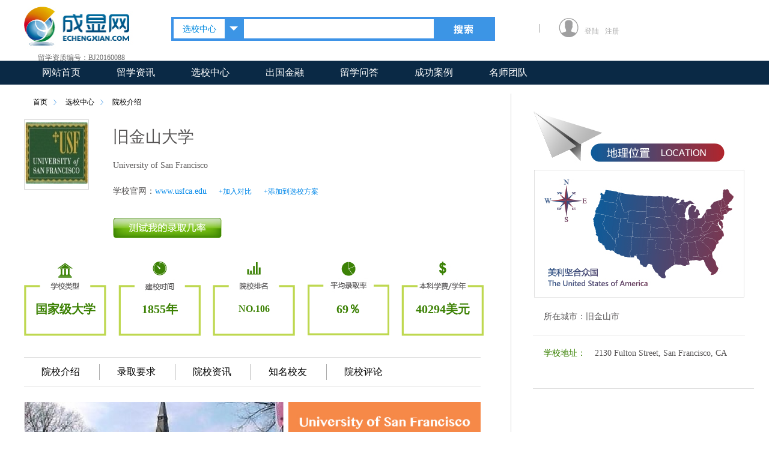

--- FILE ---
content_type: text/html; charset=UTF-8
request_url: http://www.echengxian.com/school/intro/yxid/103
body_size: 21734
content:
<!doctype html>
<html lang="zh-cn">
    <head>
        <meta charset="UTF-8"> 
        <link rel="shortcut icon" href="http://www.echengxian.com/public/images/index/cx.ico" type="image/x-icon"/>
	    <link rel="icon" sizes="any" mask href="http://www.echengxian.com/public/images/index/cx.svg">
        <meta name="renderer" content="webkit">
        <meta http-equiv="X-UA-Compatible" content="IE=Edge,chrome=1" >
        <meta property="qc:admins" content="20467021346653056701166375" />
        <meta property="wb:webmaster" content="1a942ded38cb6f48" />
        <meta name="360-site-verification" content="18b012334e501f56c327bfb9a4875dba" />
        <meta name="baidu-site-verification" content="D7dVdlPQOr" />
        <meta name="sogou_site_verification" content="YivqalgYRh"/>
        <!--好搜 智能摘要-->
  <meta property="og:type" content="article"/>
  <meta property="og:image" content="http://www.echengxian.com/public/html/pic_02.png "/>
  <meta property="og:release_date" content="2015-12-10"/>
  <meta property="og:title" content="成显网 - 让留学变简单"/>
  <meta property="og:description" content="从寻找适合自己的留学方案，到背景提升、语言培训、申请签证、出国金融、境外服务，一站式服务让您体验简单留学！"/>
	
        <script src="/public/js/jquery/jquery-1.8.3.min.js"></script>
        <script type="text/javascript" src="http://www.echengxian.com/public/js/jquery/jquery.form.js"></script>
        <script type="text/javascript" src="http://www.echengxian.com/public/js/jquery/loadmask/jquery.loadmask.js"></script>
        <script type="text/javascript" src="http://www.echengxian.com/public/js/default/common.js"></script>
<script type="text/javascript" src="http://www.echengxian.com/public/js/jquery/layer/layer.min.js"></script>
<script type="text/javascript" src="http://www.echengxian.com/public/js/jquery/fancybox/jquery.fancybox-1.3.4.pack.js"></script><meta http-equiv="Content-Type" content="text/html;charset=utf-8" />
<meta name="keywords" content="旧金山大学,成显网,成显教育网,留学,留学资讯" />
<meta name="description" content="学校简介旧金山大学(University of San Francisco)位于素有“西海岸门户”之称的旧金山市，成立于1855年，是一所具有百年声誉的优秀综合性大学，开设了17个本科专业和9个研究生专业。目前共有来自75个国家的8000多名学生在此学习。全美大学排名第106位，建校于1855年，位于加利福尼亚州旧金山市。私立，学期制，颁发本科4年制学士学位和硕士、博士学位。学生情况学生总数100......" />
<meta name="Copyright" content="www.chengxian.com,成显教育网 版权所有,末经许可禁止转载" /><title>旧金山大学院校简介-选校中心 - 开启留学DIY的大门</title><link href="http://www.echengxian.com/public/css/default/index.css" media="screen" rel="stylesheet" type="text/css" />
<link href="http://www.echengxian.com/public/css/default/common_head_foot.css?20260120" media="screen" rel="stylesheet" type="text/css" />
<link href="http://www.echengxian.com/public/js/jquery/fancybox/jquery.fancybox.css" media="screen" rel="stylesheet" type="text/css" />  	<link rel="stylesheet" type="text/css" href="/public/css/default/homepage.css">    
    </head>
    <body> 
    	   <!--登陆-->
  <div class="loginbg"></div>
  <div class="tanchukuang">
		<p>欢迎登录成显网</p>
		<input type="text" placeholder="用户名" id="username_tk">
		<input type="password"  id="password_tk" placeholder="请输入密码">
		<input type="text" class="matcodeinput" name="matcode"  id="matcode" value="请输入验证码"/> <img title="点击切换验证码" src="/image/646d567961575a35587a45334e6a67354d4467304e446b3d" class="captchaimg" width="100" height="36"/>		
			<input type="hidden" name="sign" id="sign" value=""  />
		 <input type="hidden" name="back" id="back" value=""  />		
		<div class="clear"></div>
		<label><input id="xuankuang" type="checkbox"><h2>使我保持登录状态</h2></label>
		<button id="loginsubmit"><a  class="loginsubmit">立刻登录</a></button>
		<h1><a id="lianjie" class="guo register">没有账号？注册一个</a></h1>
		<div class="clear"></div>
		<h1><a id="repwd" class="guo1 reset">忘记密码?</a></h1>
	</div>
	<div class="tanchukuang1">
		<p>欢迎注册成显网</p>
		<form id="theform" action="javascript:void(0)" onsubmit="submitForm()">
		<input type="text" placeholder="用户名" id="name" name="64584e6c636d3568625756664d5463324f446b774f4451304f513d3d">
		<input type="password" id="pwd" name="6347467a6333646b587a45334e6a67354d4467304e446b3d" placeholder="请输入密码" >
		<input type="text" placeholder="手机号码" id="emailmobile" name="625739696157786c587a45334e6a67354d4467304e446b3d">
		<input type="text" placeholder="输入验证字符点发送" id="code"><img title="点击切换验证码" src="/image/646d567961575a35587a45334e6a67354d4467304e446b3d" class="himg captchaimg" width="100" height="36"/><input id="sendcode" onclick="javascript:sendCode();" type="button" value="发送">
		<div class="clear"></div>
		<input id="shouji1" type="text" placeholder="验证码"  value="" name="code"  ><a id="shouyan1"  href="javascript:void(0);" onclick="javascript:showCode();">获取验证码</a>
			<input type='hidden' name='ajax' value='1'><br />
			<input type="hidden" name="sms" id="sms" value="rWfFcKZJLxpOBbbkWZi480XOQGaFc5lCKDEjc9am9t4=" />
		<input  type="submit" id="button" value="注册">
		</form>
		<h1><a id="lianjie1" class="guo login">返回登录页面</a></h1>
	</div>
	
        	

	<div class="head">
		<div class="h-left">
			<a href="/"><img src="/public/images/xindeximage/pic_02.png" width="190" height="82"></a>
			<p>留学资质编号：BJ20160088</p>
		</div>
		<div class="h-center">
			<div class="textkuangg">
				<div class="selll">
    				<input type="text" name="sele" disabled="disabled" value="选校中心" id="type">
    				<button class="selbtn"><i></i></button>
    				<div class="selist">
    					<a href="javascript:void(0);">选校中心</a>
    					<a href="javascript:void(0);">留学资讯</a>
    				</div>
    			</div>
    			<div class="inp">
    				<input type="text" class="test"  id="search" />
       				<input type="image" src="/public/images/xindeximage/btn.png" class="imgbtn"  onclick="search()" />
    			</div>
			</div>
		</div>

		<div class="h-right">
					<!--<img src="/public/images/xindeximage/pic_05.png" width="29" height="32"><b><a href="/cart"购物车>购物车（0）</a></b>-->
								<img src="/public/images/xindeximage/pic_07.png" width="67" height="32"><b><a class="guo login">登陆</a><a class="guo register">注册</a></b>	
			<div class="clear"></div>
			<!--<span>其他账号登陆[<a class="guo" href="#">人人</a><a class="guo" href="#">QQ</a><a class="guo" href="#">新浪</a>]</span>-->
						</div>
	</div>
	<div class="box">
		<div class="navv">
			<div class="zhongg">
			<ul>
				<li  class="hua" ><a href="/">网站首页</a></li>
				<li  class="hua" ><a href="/news">留学资讯</a></li>
				<li  class="hua" ><a href="/school1/">选校中心</a></li>
				<!--<li  class="hua" ><a href="/mall">留学商城</a></li>---->
				<li  class="hua" ><a href="http://www.bankofchina.com/pbservice/pb7/" target="_blank">出国金融</a></li>
				<li  class="hua" ><a href="/ask">留学问答</a></li>
				<li class="hua" ><a href="/xclassiccase">成功案例</a></li>
				<li class="hua" ><a href="/mteacher">名师团队</a></li>	
			</ul>
			</div>
		</div>
  </div>
		<script>
      $(function(){
      	$('.textkuangg .selbtn').click(function(){
      		 var $hide = $('.selist').css('display');
      		 if($hide == "none"){
      		 	$('.selist').show();
      		 }else{
      		 	$('.selist').hide();
      		 } 
      	});
      	$('.textkuangg .selist a').click(function(){
      		var $secon = $(this).html();
      		$('.selll input').attr('value',$secon);
      		$('.selist').hide();
      	});
      })
      function search(){
      var search =$("#search").val();
      var type=$("#type").val();
	 location.href="/search/searchnews/type/"+type+"/con/"+search;
      }
		</script>        <link rel="stylesheet" type="text/css" href="/public/css/xdefault/major.css">
			<div class="s-main">
				<div class="m-left">
					<div class="shou">
					<ul>
						<li><a class="se" href="/">首页</a></li>
						<li><a class="se"  href="/school1/index/jid/0/qid/0/sid/0/zid/0/pid/0">选校中心</a></li>
						<li id="wu"><a href="#">院校介绍</a></li>
					</ul>
					</div>
					<div class="clear"></div>
					<div class="daxue">
						<dl>
							<dt><img src="http://www.echengxian.com/public/upload/yx/00/00/00/00/01/03.1.jpg" height="104" width="104"></dt>
							<dd>
								<h2>旧金山大学</h2>
								<p>University of San Francisco</p>
								<h4>学校官网：<a href="http://www.usfca.edu" target="_blank"><span>www.usfca.edu</span></a><a href="#">+加入对比</a><a href="#">+添加到选校方案</a></h4>
								<a href="#"><img src="/public/images/xindeximage/tupian_09.png"></a>
							</dd>
						</dl>
					</div>
					<div class="type">
						<!--<h2>国家级大学</h2>
						<h1>1855年</h1>
																	<h4>NO.106</h4>
																		<h5>69％</h5>
												<h6>40294美元</h6>-->
																	<h2 style="background-image: url(/public/images/xindeximage/tupian_12.png)">国家级大学</h2>
											<h1 style="background-image: url(/public/images/xindeximage/tupian_14.png)">1855年</h1>
																						<h4 style="background-image: url(/public/images/xindeximage/tupian_16.png)">NO.106</h4>
																																	<h5 style="background-image: url(/public/images/xindeximage/meiguo_03.png)">69％</h5>
																						<h6 id="mei">40294美元</h6>
								
						
								
						
								
						
								
						
																																		
					</div>
					<div class="introduce">
						<ul>
							<li id="xia"><a id="se" href="/school/intro/yxid/103">院校介绍</a></li>
							<li id="xia"><a id="se" href="/school/enroll/yxid/103">录取要求</a></li>
							<li id="xia"><a id="se" href="/school/consult/yxid/103">院校资讯</a></li>
							<!--<li id="xia"><a id="se" href="/school/schoolfc/yxid/103">学校风采</a></li>-->
							<li id="xia"><a id="se" href="/school/famous/yxid/103">知名校友</a></li>
							<li id="xia"  style="background: none"><a id="se" href="/school/eva/yxid/103">院校评论</a></li>
						</ul>
					</div>
					<div class="jianjie">
<div><img alt="" style="float:none;margin:0px;" src="http://www.echengxian.com/public/upload/editorpic/14/19/30/03/50/4306/3cdafdf5cac0ff205307dd0d7857e71a.jpg" /></div><div><div><strong>学校简介</strong></div><div>旧金山大学(University of San Francisco)位于素有“西海岸门户”之称的旧金山市，成立于1855年，是一所具有百年声誉的优秀综合性大学，开设了17个本科专业和9个研究生专业。目前共有来自75个国家的8000多名学生在此学习。全美大学排名第106位，建校于1855年，位于加利福尼亚州旧金山市。私立，学期制，颁发本科4年制学士学位和硕士、博士学位。</div><div><strong>学生情况</strong></div><div>学生总数10017人。</div><div><strong>专业设置</strong></div><div>会计、财经、创业与创新、经济学、投资者关系、市场营销、法律研究、化学、体育管理、生物科学、艺术与建筑、美术、艺术管理、设计、建筑和社区设计、演艺、公共管理、传播学、国际研究等。</div><div><strong>相关费用</strong></div><div>本科每年学费：40294美元，食宿费：12990美元。</div><div><strong>申请介绍</strong></div><div>申请费：55美元，提前行动申请截止日：11月15日，秋季，国际生申请截止日：2月1日，录取率：69％。本科转学申请最低学分要求：24，对于申请时获得学分少于24的申请人，学校要求学生同时递交高中成绩和SAT/ACT成绩以供评估。</div><div><strong>申请提示</strong></div><div>旧金山大学（缩写为USF或SF）是耶稣天主教（Jesuit Catholic）开设的教会大学，也是旧金山的第一所大学。大学位于山峰之顶，可俯瞰金山海湾和金门大桥。作为美国职业发展型大学的代表，旧金山大学的本科教育以创业精神著称，其商学院的创业课程(Entrepreneurship)在加州排名第一，培养了诸多的创业人才。它也是美国第一所开办金融分析硕士的学校。体育管理硕士在全美专业排名中名列前3位、计算机专业的硕士创业课程在硅谷享有盛誉。其他的本科优势专业为：数学、生物、国际关系、计算机科学、图形设计、心理学等。</div><div>&nbsp;</div><div>招生办公室 Admission Office</div><div>2130 Fulton Street, SanFrancisco, CA 94117-1080 USA</div><div>Tel: (415)422-6563</div><div>E-mail: admission@usfca.edu</div></div>					</div>
  				</div>
				<div class="m-right">
				
								<img src="/public/images/xindeximage/us_03.png">
								
								
								
								
								<p>所在城市：旧金山市</p>
				<h2>学校地址：<span>2130 Fulton Street, San Francisco, CA</span></h2>
				</div>
			</div>
	<div class="clear"></div>        		<div class="footer">
			<div class="f-box">
				<ul>
					<h3>关于我们</h3>
					<li><a href="/aboutus">了解成显</a></li>
					<li><a href="/aboutus/joinus">加入成显</a></li>
					<li><a href="/aboutus/map">站点地图</a></li>
					<li><a href="/aboutus/frlink">友情链接</a></li>
				</ul>
				<ul>
					<h3>帮助中心</h3>
					<li><a href="#">法律声明</a></li>
					<li><a href="#">会员介绍</a></li>
					<li><a href="/aboutus/contact">联系方式</a></li>
					<li><a href="#">联系客服</a></li>
				</ul>
				<ul>
					<h3>支付方式</h3>
					<li><a href="https://www.alipay.com/">支付平台</a></li>
					<li><a href="http://cn.unionpay.com/">信用卡支付</a></li>
					<li><a href="http://cn.unionpay.com/">银行网银</a></li>
				</ul>
				<ul>
					<h3>官方微信</h3>
					<img src="/public/images/xindeximage/youshi_19.png" width="88" height="88">
				</ul>
				<ul>
					<h3>官方微博</h3>
					<img src="/public/images/xindeximage/youshi_16.png" width="90" height="89">
				</ul>
			</div>
		</div>
		<div class="banquan">
			<p style="padding-top:20px;">Copyright © 2019-2026 北京屹谈教育科技有限公司 All Rights Reserved</p>
			<P>京ICP备2022009143号-2 <!--京公网安备11010802011348号--></P>
			<a  key ="565d6ee5efbfb07fa5f8f8ea"  logo_size="124x47"  logo_type="realname"  href="http://www.anquan.org" ><script src="http://static.anquan.org/static/outer/js/aq_auth.js"></script></a>
            <!--可信网站图片LOGO安装开始-->
            <script src="http://kxlogo.knet.cn/seallogo.dll?sn=e14111311010556191zoto000000&size=0"></script>
            <!--可信网站图片LOGO安装结束-->
<script>
var _hmt = _hmt || [];
(function() {
  var hm = document.createElement("script");
  hm.src = "//hm.baidu.com/hm.js?fa6aaf79aec05d448e67cdcee226bd49";
  var s = document.getElementsByTagName("script")[0]; 
  s.parentNode.insertBefore(hm, s);
})();
</script>
		</div>
	</div>            
    </body>
</html>
<script>
$('.captchaimg').bind('click', function() {
	$(this).attr('src',$(this).attr('src')+'/rnd/' + Math.random());
});
//定制弹出框
/*$("#login").fancybox({
	//'href' : "/index/made/country/"+$("#language option:selected").text()+"/timeplan/"+$("#language1 option:selected").val()+"/stage/"+$("#language2 option:selected").val(),
	'width' : 465,
	'height' : 392,
	'autoScale':false,
	'hideOnOverlayClick' : false,
	'transitionIn' : 'none',
	'transitionOut' : 'none',
	'scrolling' : 'no',
	'type' : 'iframe',
	'titleFormat' : function() {
		$(".formError").remove();
	},onStart :function() {  
		this.href = '/index/login/fr/'+strToHex("http://cxw.com/index/index");
	}
});


//定制弹出框
$("#login").fancybox({
	//'href' : "/index/made/country/"+$("#language option:selected").text()+"/timeplan/"+$("#language1 option:selected").val()+"/stage/"+$("#language2 option:selected").val(),
	'width' : 700,
	'height' : 600,
	'autoScale':false,
	'hideOnOverlayClick' : false,
	'transitionIn' : 'none',
	'transitionOut' : 'none',
	'scrolling' : 'no',
	'type' : 'iframe',
	'titleFormat' : function() {
		$(".formError").remove();
	},onStart :function() {  
		this.href = "/index/login/";
	}
});
*/
$('#repwd').bind('click', function() {
	location.href="/resetpwd/index";
});
$(function(){
	//默认不显示登陆页面,如果要显示,在验证cookie时将hide改为show,会显示登陆框

		
			$(".loginbg").hide();
			$(".tanchukuang").hide();
				$(".loginbg").click(function(){
				$(".tanchukuang").hide();
				$(".tanchukuang1").hide();
				$(this).hide();	
			});
//--------------------------------------------

	$(".login").click(function(){
		$(".loginbg").show();
		$(".tanchukuang1").hide();	
		$(".tanchukuang").show();
		
	});
	$(".register").click(function(){
    $(".loginbg").show();
    $(".tanchukuang1").show();
	});
});

$("#matcode").focus(function(){
	var matcode = $("#matcode").val();
	if(matcode == '请输入验证码'){
		$(this).val('');
	}
})
$("#matcode").blur(function(){
	var matcode = $("#matcode").val();
	if(matcode == ''){
		$(this).val('请输入验证码');
	}
})

$(document).ready(function() {
	$("#loginsubmit").bind('click',
        function(a){
        var username = $("#username_tk").val();
        if(username == '邮箱地址或手机号'){
			alert('请输入邮箱或手机号');
			return false;
		}
        if(username ==''){
			alert('请输入邮箱或手机号');
			return false;
        }

        var matcode = $("#matcode").val();
        if(matcode == '请输入验证码'){
			alert('请输入验证码');
			return false;
		}
        if(matcode ==''){
			alert('请输入验证码');
			return false;
        }
        
        var password = $("#password_tk").val();
        if(password ==''){
			alert('密码不能为空');
			return false;
        }
            $.ajax({
                url : '/user/loginsubtk/',
                type : "POST",
                data : {username:username,password:password,matcode:matcode},
                dataType : "json",
                cache:"false",
                timeout:30000,
                success : function(r){
                    if(r.success){
                    	//alert('登录成功');
                    	window.location.reload();
                    }else{
                        alert(r.msg); 
                        return false;
                    }
                },
                error : function(){
                    alert("登录超时，请刷新重试！");
                    return false;
                }
            });
        }
    )
});
//验证手机号
function validatemobile(mobile){
    if(mobile.length != 11){
        return false;
    }
    var myreg = /^(13[0-9]|15[012356789]|17[678]|18[0-9]|14[57])[0-9]{8}$/;
    if(!myreg.test(mobile)){
        return false;
    }
    return true;
}
//显示注册验证码
function showCode(){
	$('.tanchukuang1 #code').show();
	$('.tanchukuang1 #sendcode').show();
	$('.tanchukuang1 .himg').show();
}
//发送验证码
function sendCode(){
	var mobile = $("#emailmobile").val();
	var sms = $("#sms").val();
	var code = $(".tanchukuang1 #code").val();
	if(!validatemobile(mobile)){
		alert('请填写正确的手机号'); return;
	}
	$.ajax({
	   url:'/index/send/ajax/1',
	   data:{mobile:mobile,sms:sms,code:code},
	   type:"POST",
	   cache:"false",
	   dataType:"json",
	   timeout:5000,
	   error:function(){
	      alert("发送手机验证码失败");
	   },
	   success:function(data){
	      if(data.succ){
	    	 alert("手机验证码发送成功，30分钟有效！");
	      }else{
			alert(data.msg);
		  }
	   } 
	});
}
//注册 commit
function submitForm() {
	if($('#name').val() == ""||$('#name').val() == "用户名"){
		alert("请填写邮箱或手机号");return ;
	}	
	if($('#pwd').val() == ""){
		alert("请填写密码"); return ;
	}
	if(!validatemobile( $("#emailmobile").val() )){
		alert('请填写正确的手机号'); return;
	}

	var code = $("#shouji1").val();
	if(code == '验证码' || code ==""){
		alert('验证码'); return ;
	}

	$('#conterregister').mask('请稍等...');
	var config = {
			url : '/userajax/registertk',
			type : 'POST',
			dataType : 'json',
			timeout : 10000,
			cache : false,
			success : function(r){
				if (r.success) {
					$('#conterregister').unmask();
					window.location.reload();
				} else {
					$('#conterregister').unmask();
					if (r.msg) {
						alert(r.msg);
					} else {
						if (r.pwd) {
							alert('密码不一致'); return ;
						}
						if(r.cbox){
							alert("您需同意<<成显网会员服务协议>>"); return ;
						}
					}
				}
			},
			error : function(){
				$('#conterregister').unmask();
				alert('连接服务器超时，请稍后尝试');
			}
		};

	$('#theform').ajaxSubmit(config);
}
</script>	


--- FILE ---
content_type: text/css
request_url: http://www.echengxian.com/public/css/default/index.css
body_size: 8156
content:
@charset "utf-8";
body{background:#FFFFFF;margin:0;padding:0;overflow-x:hidden;}
* {	margin:0;padding:0;font-size:14px;color:#999;font-family:Microsoft Yahei;	}
.clear{clear:both;}

.liuxuefangan{height:80px; background:#f5f5f5;}
.liuxuefang{height:80px;width:1200px;margin:0 auto;	}
.liuxuefa1{	text-align:center;float:left;	width:225px;	height:60px;	}
.liuxuefa1 img{margin-top:10px;}
.liuxuefa3 img{margin:15px 0 0 25px;	}
.liuxuefa2{	float:left;width:250px;height:65px;	}
.liuxuefa2-1{color:#666;	margin:10px 0 0 18px;}
.liuxuefangan select{width:223px;height:28px;}
.sel{	margin:13px 0 0 18px;width:223px;height:28px;}
.uboxstyle{float:left;width:250px;height:65px;} 
.select_box{width:223px;height:28px;}
.jctu{	width:1200px;height:320px;margin:8px auto 0 auto;}
.jctu div{float:left;}
.jc-left{width:422px;height:320px;}
.jc-left1{margin-bottom:8px;width:422px}
.jctu1{margin:0 8px 0 8px;}
.jc-right{width:422px;height:320px;}
.jc-right2{margin-bottom:8px;}
.rmtj{width:1200px;height:34px;	margin:30px auto 0 auto;border-bottom:#b4b5b5 solid 3px;}
.rmtj1{float:left;	color:#000000;font-size:20px;}
.rmtj2{float:right;color:#6e6c6d;	font-weight:bold;line-height:26px;margin-right:28px;}
.rmtj2 a{color:#6e6c6d;}
.tj-list{width:1200px;height:434px;margin:0 auto;}
.tj-list1{width:479px;height:433px;float:left;text-align:center;border-right:#d2d2d2 solid 1px;border-bottom:#d2d2d2 solid 1px;
	}
.tj-list1 img{margin:22px 0 0 0;}
.sptitle{font-weight:600;margin-top:12px;}
.sptitle a{color:#111111;	font-size:18px;}
.xtitle{color:#595758;font-weight:500px;margin-top:14px;font-size:12px;}
.sprice{color:#058df0;margin-top:5px;}
.tj-list2{	width:239px;	height:216px;float:left;text-align:center;	border-right:#d2d2d2 solid 1px;border-bottom:#d2d2d2 solid 1px;
	}
.tj-list2 img{margin:22px 0 0 0;	}
.tj-list3{	width:239px;	height:216px;float:left;text-align:center;	border-bottom:#d2d2d2 solid 1px;}
.tj-list3 img{margin:22px 0 0 0;	}
.sptitle1{margin-top:12px;	}
.sptitle1 a{color:#585657;}
.sprice1{color:#058df0;margin-top:5px;}
.guojia{	float:left;}
.guojia span{line-height:28px;}
.guojia span:hover{color:#539ee1;}
.gj-list{width:1200px;	height:261px;border-bottom:#e1e1e1 2px solid;margin:0 auto;}
.gj-list1{width:239px;height:261px;	text-align:center;float:left;	border-right:#d2d2d2 1px solid;}
.gj-list1 img{margin-top:20px;}
.gj-list2{width:239px;	height:261px;text-align:center;float:left;	}
.gj-list2 img{margin-top:20px;}
.sptitle2{margin:10px 0 10px 0;}
.sptitle2 a{color:#575757;}
.sprice2{color:#048cef;margin-top:10px;	}
.xtitle2{font-size:12px;}
.mxzx{width:1200px;height:352px;margin:0 auto;border-bottom:#d2d2d2 1px solid;}
.yxtj{	width:598px;	height:352px;border-right:#d2d2d2 1px solid;float:left;}
.yxtj1{ width:520px;height:25px;	margin:20px 0 0 35px;}
.yxtj1 h2{float:left;	color:#012c9d;	font-size:18px;font-weight:normal;}
.yxtj1 span{float:right;}
.yxtj1 span a{color:#2a9af0;	line-height:22px;}
.yxtj5{ width:350px;	height:22px;margin:20px 0 0 35px;}
.yxtj5 h2{float:left;	color:#012c9d;	font-size:16px;	}
.yxtj2{	width:201px;	height:260px;margin:20px 0 0 33px;float:left;	}
.yxtj2-1{color:#2a9af0;font-size:15px;	font-weight:bold;margin-top:14px;}
.yxtj2-2{line-height:22px;color:#333;margin-top:2px;}
.yxtj3{width:220px;height:262px;float:left;margin:20px 0 0 75px;	}
.yxtj3-1{background:url(/public/images/index/sj-biao.jpg) no-repeat;	background-position-y:3px;float:left;width:220px;margin-bottom:5px;	height:25px;line-height:25px;}
.yxtj3-1 span{margin-left:18px;display:inline-block;}
.yxtj3-1 span a{color:#6d6d6d;}
.yxtj3-2{width:48px;color:#6d6d6d;float:right;}
.lxzx{	width:600px;	height:352px;float:left;	}
.lxzx1{margin:20px 0 0 45px;	float:left;width:200px;height:130px;}
.lxzx2{margin:16px 0 0 20px;float:left;width:312px;	height:98px;	}
.lxzx2-1{color:#333;font-weight:bold;	}
.lxzx2-1 a{color:#333;font-weight:bold;	}
.lxzx2-2{color:#595758;margin-top:8px;	line-height:22px;font-size:12px;}
.lxzx3{margin:28px 0 0 45px;	width:529px;	height:144px;}
.lxzx3-1{margin-bottom:12px;}
.lxzx3-1 span a{	color:#6e6c6d;}
.lxzx3-2{float:right;color:#6e6c6d;}
.lxqb{width:1200px;height:352px;margin:0 auto;	border-bottom:#e1e1e1 2px solid;	}
.lxqb1,.lxqb2,.lxqb3{width:399px;height:352px;float:left;	}
.lxqb1,.lxqb2{	border-right:#e1e1e1 1px solid;	}
.lxqb1-2,.lxqb1-3,.lxqb1-4{	margin:15px 0 0 35px;}
.lxqb1-3{color:#2a9af0;font-weight:bold;	}
.lxqb1-4{line-height:24px;width:345px;height:120px;color:#333;font-size:12px;}
.lxqb1-5{float:right;margin:0 25px 0 0;}
.lxqb1-5 a,.lxqb2-5 a,.lxqb3-3 span a{color:#2a9af0;}
.lxqb2-1{float:left;width:152px;height:316px;}
.lxqb2-2{line-height:20px;width:147px;color:#333;margin:10px 0 0 35px;font-size:12px;}
.lxqb2-3{float:left;width:180px;height:315px;margin:50px 0 0 50px;	}
.lxqb2-4{width:180px;float:left;background:url(/public/images/index/sj-biao.jpg) no-repeat;margin-bottom:10px;}
.lxqb2-4 span{margin-left:8px;}
.lxqb2-4 span a{color:#6d6d6d;}
.lxqb2-5{float:right;margin:0 25px 0 0;}
.lxqb3-1,.lxqb3-2{border-top:#e1e1e1 1px dotted;margin:15px 0 0 35px;width:341px;	height:110px;}
.lxqb3-3{border-top:#e1e1e1 1px dotted;margin:20px 0 0 35px;	width:341px;	height:30px;	}
.wen{color:#333;font-weight:bold;margin-top:16px;	}
.wen span,.da span{color:#289bee;font-weight:bold;}
.da{margin-top:10px;	color:#666;font-size:12px;}
.lxqb3-3{text-align:right;}
.lxqb3-3 span{display:inline-block;margin-top:5px;}
.di{width:1200px;height:240px;margin:48px auto 0 auto;}
.di1{width:1200px;	height:155px;overflow:hidden;border-top:#b4b5b5 solid 2px;}
.di1-1{width:264px;height:130px;float:left;margin-top:22px;}
.di1-2{color:#585657;font-size:18px;text-align:center;font-weight:bold;}
.di1-3,.di1-3 a{color:#636162;text-align:center;margin-top:6px;}
.di1-4{text-align:center;	width:405px;	height:177px;float:left;color:#666;margin-top:22px;}
.di2{	text-align:center;	}
.di2 a{margin-left:3px;}
.sidebox {position: fixed;right: 5px;top: 10%;z-index: 9;}
#looyu_dom_0{display:none;}
.fuwuzhuanqu, .woyaomiantan, .dianhuazixun, .youjianshenqing, .gotop,.guanzhuweixin{width: 51px;height: 51px;cursor: pointer;}
.fuwuzhuanqu {cursor: pointer;background:url(/public/images/index/fwzq.jpg) no-repeat;}
.woyaomiantan {background:url(/public/images/index/wymt.jpg) no-repeat;margin-top: 6px;}
.woyaomiantan:hover {background:url(/public/images/index/wymt1.jpg) no-repeat;}
.dianhuazixun {background:url(/public/images/index/dhzx.jpg) no-repeat;margin-top: 6px;}
.dianhuazixun:hover {background:url(/public/images/index/dhzx1.jpg) no-repeat;}
.youjianshenqing {background:url(/public/images/index/yjsq.jpg) no-repeat;margin-top: 6px;}
.youjianshenqing:hover {background:url(/public/images/index/yjsq1.jpg) no-repeat;}
.guanzhuweixin {background:url(/public/images/index/gzwx.jpg) no-repeat;margin-top: 6px;}
.guanzhuweixin:hover {background:url(/public/images/index/gzwx1.jpg) no-repeat;}
.gotop {background:url(/public/images/index/fhdb.jpg) no-repeat;margin-top: 6px;position: relative;}
.gotop:hover {background:url(/public/images/index/fhdb1.jpg) no-repeat;position: relative;}
.hddhzx{background:url(/public/images/html/400tu.png) no-repeat;width:185px;height:51px;cursor: pointer;position:absolute;right:51px;}
.weixin{background:url(/public/images/html/weixin.jpg) no-repeat;width:110px;height:110px;cursor: pointer;position:absolute;right:55px;}
/*首页效果结束**/
/**轮播效果 */
.topful{width:6250px;}
.topful li{float:left;}
div.LunBo {margin:1px 0px;height:370px;position: relative;list-style-type: none;}
div.LunBo ul li {position: absolute;left: 0px;top: 0px;display: none;}
div.LunBo ul li.CurrentPic {display: block;}
div.LunBo div.LunBoNum {position: absolute;right: 43%;bottom: 11px;width: 120px;text-align: right;padding-left: 10px;}
div.LunBo div.LunBoNum span {margin:0 3px;background-color: #b8b6b7;height:12px;width: 12px;display: block;float: left;cursor: pointer;-webkit-border-radius: 50%;-moz-border-radius: 50%;border-radius: 50%;}
div.LunBo div.LunBoNum span.CurrentNum {background-color: #fff;}
#huandeng{background:#d8e5ee;	height:368px;}
#topf{margin:0 auto;	width:100%;	overflow:hidden;	min-width:1220px;height:368px;}
/*轮番图效果结束*/


--- FILE ---
content_type: text/css
request_url: http://www.echengxian.com/public/css/default/common_head_foot.css?20260120
body_size: 3763
content:
/*common*/
@charset "utf-8";
* {
	margin:0;
	padding:0;
    font-size:12px;
	color:#595757;
	font-family:Microsoft Yahei;
	}
html,body{margin:0;padding:0;border:0;outline:0;font-size:12px;}
ul,ol,li,dl,dt,dd,p,h1,h2,h3,h4,h5,h6,a,img,th,td,form,fieldset,iframe,object,pre,code,legend,blockquote,textarea{margin:0;padding:0;border:0 none;outline:0}
ol,ul{list-style:none}
li,dt,dd{vertical-align:top;}
:focus{outline:0 none;}
{font-weight:bold}
address,caption,cite,em,code,dfn,th,var, strong{font-style:normal;font-weight:normal}
label {cursor:pointer}
input,button,textarea{font-family:inherit;font-size:100%}
textarea{ overflow:hidden; resize:none;}
table{ border-collapse:collapse;border-spacing:0;}
.center,.menu_bottom,.menu_addr,.content,.footer1_con,.footer2_con{width:1200px;margin:0 auto; height:auto;}
a{margin:0;padding:0;border:0 none;outline:0 none;text-decoration:none;cursor:pointer;color:#1e6198;}
a img{border:0 none; margin:0; padding:0;}
.left{float:left;}
.right{float:right;}
.clear{clear:both; width:100%; height:0px;}
.bold{border:1px solid #d5d5d5;}
.weight{font-weight:bold;}
/*head*/
.head{min-width:1220px;width:100%;margin:0; padding:0;}
.head .htop{background:url(../../images/html/h_bg.png) repeat-x;background-position:center bottom;min-width:1220px;width:100%;height:34px;}
.head .htoper{width:100%;line-height:34px;height:34px; color:#9a9a9a;}
.hcenter{height:100px;width:1220px;margin:0 auto;overflow:hidden;}
.hmenu{height:46px;background:#0a2945;}
.hmenuc{width:1220px;margin:0 auto; position:relative;}
.hmenuc ul{list-style:none;margin-left:11px; width:918px;}
.hmenuc .mdlx{position: absolute;right:0; top:-11px; margin-right:100px; width:157px; height:59px;background:url(../../images/html/menu_xx_cen.png) no-repeat;}
.hmenuc .mdlx a{color:#FFFFFF; line-height:68px; text-align:center; display:block; font-weight:bold;}
.hmenuc ul li{float:left; width:100px; text-align:center;height:46px; line-height:46px; font-size:14px; color:#f7f7f7;}
.hmenuc ul li a{color:#FFFFFF;display:block; font-size:14px;}
.hmenuc ul li.con{background:url(../../images/html/menu_con.png) no-repeat; width:100px; height:46px;}
.hmenuc ul li.end{margin-left:30px;background:url(../../images/html/menu_xx_cen.png) no-repeat; height:57px; width:157px;}

/*�м���ʽ*/
.menu_bottom{height:100px;}
.menu_addr{height:36px; line-height:36px; color:#666666;}

.content{height:1000px;}



.top {width:1200px;margin:0 auto;	}
#top1 {float:left;margin:9px 0;}
#top2 {float:right;margin:9px 0;}
#logo {float:left;height:91px;}
#quanguo{float:left;margin:45px 20px 0 30px;}
#seach{	float:left;margin:25px 0 0 10px;width:auto;}
#seach_box{width:415px;height:35px;background-image:url(../../images/html/s_bg.jpg);}
#sou1{float: left;height:33px;	border:1px #1bbc9b solid; }
#sou1 select{line-height:33px;height:33px;	font-size:14px;color:#333;}
#seach_box #sou2{float: right;}
#t{float: left;margin: 3px 0 0 0px;border:0;width: 266px;height:30px;line-height:30px; }
.keyword{float:left;margin:10px 0;font-size:12px;color:#999;}
.keyword span{color:#333;margin:0 8px 0 0;font-size:12px;color:#333}
.keyword a{margin-right:18px;}
#call{width:350px;height:100px;	float:right;	}

/*foot start*/
.foot,.footer1,.footer2{width:100%;}
.footer1{background:#333333; height:90px; font-size:14px;}
.footer1_con{color:#989898; padding-top:32px; height:24px;}
.footer1_con a{color:#989898;}
.footer1_con a:hover{color:red;}

.right-1{float:right; margin-right:150px;}
.footer2{background:#292929; height:164px;color:#989898; padding-top:30px;}
.footer2_con{margin-left:100px;}
.footer2_con p{line-height:24px;}
.left_con{width:600px; margin-left:80px;}
.left span{font-size:14px;color:#999999;}
.left a{font-size:14px;}
.right,.right a,.right span{font-size:14px;}


--- FILE ---
content_type: text/css
request_url: http://www.echengxian.com/public/css/default/homepage.css
body_size: 15312
content:
html{-webkit-text-size-adjust:none;}
body,html{ height:100%;-webkit-touch-callout: none; font-family: "微软雅黑",Arial, Helvetica, sans-serif;}
body,div,p,header,ul,li,dl,dt,dd,ol,nav,input,footer,select{ margin:0; padding:0; font-size: 14px;}
h1,h2,h3,h4,h5,h6{ margin:0; padding:0;font-size:100%; font-weight:normal;}
ul,li{ list-style:none;}
article,aside,details,figcaption,figure,footer,header,hgroup,menu,nav,section {display:block;}
img{border:none;  vertical-align:middle;}
input{ font-family:"微软雅黑",Arial, Helvetica, sans-serif;} 
a{ text-decoration:none; color:#000;}
a:hover{ text-decoration:none;color:#000;}
.clearfix:after {content:"\200B"; display:block; height:0; clear:both;}
.clearfix{ *zoom:1;}
.clearfix:after {content:"\200B"; display:block; height:0; clear:both;}
.clearfix{ *zoom:1;}
.clear{ clear: both;}
/*开始*/

.head{ height: 101px; width: 1200px; margin: 0 auto;}
.h-left{ height: 101px; margin-left: 10px; float: left;}
.h-left p{height:15px;color:#666;font-size:12px;text-align:center;}
.h-center{ height: 101px; float: left;}
.textkuangg{ margin-left: 55px; margin-top: 28px; border:4px solid #3e93e7; width:531px; height:32px; }
.textkuangg .selll{ float:left; position: relative; background:url(/public/images/xindeximage/jian.png) no-repeat 70px center; width:115px;border-right:2px solid #3C95E5;}
.textkuangg .selll input{ border: none; height:32px;background:#fff; line-height:32px; padding-left:15px; color:#0089df;width:70px;float:left;}
.textkuangg .selll .selbtn{float:left;width:30px;height:32px;padding-top:18px;background-color: #3C95E5;border:none;color:#fff;cursor:pointer;}
.textkuangg .selll .selbtn:hover{background:#156EBE;}
.textkuangg .selll i{color:#fff;width:0;height:0;border-width:7px 7px 0;border-style:solid;border-color:#fff transparent transparent;}
.textkuangg .selll .selist{display:none;position:absolute;left:-4px;top:34px;z-index:99999; width:85px;background:#fff;border:2px solid #3C95E5;}
.textkuangg .selist a{display:block;padding-left:15px;line-height:25px;}
.textkuangg .selist a:hover{background:#E6E8E8;}
.textkuangg .inp{ float:left;}
.textkuangg .inp .test{ border-left: solid 1px #bee1f7; margin-left: 5px; width:311px; float:left; height:31px;line-height:31px; border:none;}
.textkuangg .inp .imgbtn{ float:left;}
.textkuangg ul li{ color: #888; float: left; margin-top: 12px; padding-right: 10px;}
.textkuangg ul li a{ font-size: 12px; color: #888;}
.h-right{ height: 100px; width: 345; float: left; margin-left:72px }
.h-right p{ color: #ababab; padding-right: 10px; font-size: 12px; float: left; padding-top: 38px; padding-left: 10px;}
.h-right img{ float: left; padding-top: 30px;}
.h-right b{ font-size: 12px; font-weight: normal; padding-top: 38px; display: block; float: left;}
.h-right b a{ color: #ababab; padding-left: 10px;}
.guo:hover{ color: #2c8ade}
.h-right span{ display: block; float: right; font-size: 12px; padding-right:230px; padding-top: 12px; color: #ababab}
.h-right span a{color: #ababab; padding-left: 10px;}
.navv{ background-position: center; height: 40px; background-image: url(/public/images/xindeximage/bg_46.png); background-repeat: repeat-x;}
.zhongg{ height: 40px; width: 1200px; margin: 0 auto;} 
.zhongg ul{ float: left;}
.zhongg select{ text-align: center; width: 128px; height: 38px; background-color: #0a2945; color: #fff; border: none;}
.zhongg ul li{ padding-left: 30px; padding-right: 30px; float: left; line-height: 40px;}
.zhongg ul li a{ font-size: 16px; color: #fff; display: block;height: 40px;}
.hua:hover{ text-align: center; background-image: url(/public/images/xindeximage/bg_48.png); background-repeat: no-repeat; background-position: center;}
#hua { text-align: center; background-image: url(/public/images/xindeximage/bg_48.png); background-repeat: no-repeat; background-position: center;}
.banner{position: relative;}
.dingwei{  z-index: 999;position: absolute;top: 0px; height:368px; left: 50%; margin-left: -594px;}
.dwbg{position:absolute;z-index:998;width: 290px; top: 19px; height:330px;left: 50%; margin-left: -599px; background-color: #000;  filter:alpha(opacity=20);  opacity: 0.2;}
.b-top h3{ color: #fff; padding-left: 32px; padding-top: 41px; font-weight:bold; font-size: 18px;}
.b-top p{color: #fff; padding-left: 32px; padding-top: 15px;}
.b-top select{ font-size: 12px; color:#9f9fa0; display: block; margin-left: 32px; margin-top: 8px; height: 30px; line-height: 30px; width: 222px;}
.banner button{ border: none; font-size: 15px; line-height: 35px; margin-left: 29px; margin-top: 16px; background-color: #ff9400; text-align:center; color: #fff; height: 35px; width: 222px;}
.tupian{ position: relative; height: 230px; width: 1200px; margin: 0 auto;}
.tupian img{ height: 144px; width: 239px; margin-right: -3px; padding-top: 43px;}
.huidi{ position: absolute; top:104px; left: 25px; height: 25px; width: 190px; background-color:#000;filter:alpha(opacity=20); opacity: 0.7;}
.huidi img{ float: left; padding-top: 2px; padding-left: 10px; padding-right: 8px;}
.huidi p{ color: #fff; font-size: 12px; line-height: 25px;}
#ketang{ height: 173px; position: relative;}
.jingxuan{  height: 360px; width: 1200px; margin: 0 auto;}
.jingxuan h2{ cursor: pointer; width: 119px; text-align: center; float: left; height: 40px; line-height: 40px; border: solid 1px #e3e3e1;}
.biao{ height: 42px; width: 1200px; background-color: #f9f8f6;}
.bian:hover{ background-color: #fff; color: #58a2eb;border-bottom: none; height: 41px;}
.actbian{background-color: #fff; color: #58a2eb;border-bottom: none !important; height: 41px;}
.jingxuan dl dt img{ height: 110px; width: 195px;}
.jingxuan dl{border-bottom: solid 1px #e3e3e1;border-right: solid 1px #e3e3e1;  width: 238px; float: left; height: 243px;}
.jingxuan dl dt{ padding-left: 25px; overflow: hidden; width: 190px; padding-top: 20px; text-align: center;}
.jingxuan dl dd p{ cursor: pointer; padding-top:10px; color: #575757;  line-height: 24px; padding-left: 25px; padding-right: 15px;}
.jingxuan dl dd b{ padding-top: 13px; font-size: 12px; color: #919191; font-weight: normal; padding-left: 25px;}
.jingxuan dl dd span{ padding-top: 10px; color: #0781d7; font-size: 18px; padding-left: 25px; display: block;}
.jingxuan dl dd span a{ color: #0781d7; font-size:12px; }
.jingxuan dl dd span strong{ color: #888; padding-left: 17px; font-weight: normal; text-decoration:line-through; font-size: 12px;}
.qingbao{ height: 455px; width: 1200px; margin: 0 auto;}
.qingbao dl{ margin-right: 9px; margin-left: 16px; width: 375px; float: left;}
.qingbao dl h2{ font-size: 17px; padding-top: 15px;}
.qingbao dl dt{ margin-top: 12px; height: 125px; width: 380px;}
.qingbao dl p{ cursor: pointer; padding-left: 25px; padding-top: 22px;}
.qingbao dl p a{color: #4c4c4c;}
.zixun dl h1{ font-size: 17px; padding-top: 15px;}
.zixun{ height: 485px; width: 1200px; margin: 0 auto;}
.zixun h2{ cursor: pointer; padding-left: 45px; padding-right: 45px;float: left; height: 40px; line-height: 40px; border: solid 1px #e3e3e1;}
.z-left{ border-right: solid 1px #bfbfbf; margin-top: 23px; height: 420px; width: 386px; float: left;}
.z-left h3{ font-size: 20px; border-bottom: solid 1px #000; width: 83px; padding-bottom: 10px;}
.z-left p{ padding-top: 17px;}
.z-center{ margin-top: 23px;  margin-left: 45px; height: 420px; width: 360px; float: left;}
.z-center h3{ font-size: 22px; padding-top: 22px;}
.z-center p{ padding-top: 20px; line-height: 22px; color: #707070;}
.z-center p span{ color: #4788cc}
.z-right{  margin-top: 23px; height: 420px; width: 353px; float: right;}
.z-right p{ line-height: 35px;}
.z-right p span{ float: right;}
.youshi{ height: 130px; width: 1200px; margin: 0 auto;}
.youshi dl{ margin-right: 25px; width: 275px; height: 60px; margin-top: 15px; float: left;}
.youshi dl dt{ float: left;}
.youshi dl dd{ padding-left: 10px; line-height: 20px; padding-top: 10px; width: 200px; float: left;  color: #646263; font-size: 12px;}
.footer{ height: 200px; border-top: solid 1px #d2d2d2; border-bottom: solid 1px #d2d2d2;}
.f-box{ height: 200px; width: 1200px; margin: 0 auto;}
.f-box ul{ margin-right: 50px; margin-left: 80px; width: 100px; float: left; height: 210px;}
.f-box ul h3{ font-size: 15px; font-weight: bold; padding-top: 24px;}
.f-box ul li{ padding-top: 13px;}
.f-box ul li a{ color: #636363}
.f-box ul img{ padding-top: 13px;}
.banquan{ text-align: center; height: 130px; width: 1200px; margin: 0 auto;}
.banquan p{ line-height: 24px; font-size: 12px; color: #646464;}
.hong{position: absolute; left: 0px; top: 0px;}
.touming:hover{ opacity: 0.6;}
#right{-webkit-transition-property:padding-left;-webkit-transition-duration:500ms;}
#right:hover{padding-left:5px;}
/*美国*/
.us-main{ height: auto; min-height: 700px; margin: 0 auto; width: 1200px;}
.us-top{ height: 103px; width: 1200px;}
.us-top img{ float: left;}
#select{ height: 30px; width:120px; position:relative; z-index:10000; margin-right: 30px}.us-center{ height: 57px; width: 1200px; border-bottom: solid 1px #e9e9e9;}
.us-center p a{ display: block; height: 29px; border:solid 1px #d4d4d4; padding-left: 30px; padding-right: 30px; float: left; line-height: 29px; text-align: center; border-radius: 20px; margin-right: 22px;}
.shen:hover{ font-weight: bold; color: #ff8b00}
.us-zhunbei{ height: 480px; width: 1200px;}
.h-top ul li { font-size: 16px; float: left; line-height: 80px; padding-left: 30px; padding-right: 80px;}
.h-top ul{ margin-left: 140px; height: 80px; width: 1061px; background-image: url(/public/images/xindeximage/bg2_22.png); background-repeat: no-repeat; background-position: center;}
.bottomhide{ display: none;}
.qu:hover{ color: #3f94e7}
.xia{ width: 144px; float: left;}
.pian{ float: left; width: 1056px; height: }
.pian img{ padding-bottom: 10px; padding-left: 8px;}
.p-left{ width: 176px; background-color: #3c95e5; float: left; height: 360px;}
.p-left h2{ font-size: 24px; color: #fff; padding-top: 117px; padding-left: 25px;}
.p-left b{ font-size: 24px; color: #fff; padding-top: 117px; padding-left: 25px;}
.p-left p{ padding-top: 12px; color: #fff; font-size: 15px; padding-left: 25px;}
.p-right{ width: 750px; height: 360px; float: left;}
.j-dropDrow {color: #0087e0;font-size: 12px;position: relative; width: 120px; display:inline-block;*display:inline;*zoom:1;}
.j-dropDrow .show {height: 30px;line-height: 30px;padding-left: 10px;width: 130px;cursor: pointer;cursor: hand;-moz-border-radius: 4px;-webkit-border-radius: 4px; border-radius: 4px; }
.j-dropDrow ul { margin-left: 10px; list-style: none; width: 100px; border: 1px solid #B1B4BA;border-top: 0; position: absolute;background-color: #F7F7F7; -moz-border-radius: 4px;-webkit-border-radius: 4px;border-radius: 4px;}、
.j-dropDrow ul, .j-dropDrow li { padding: 0;margin: 0;}
.j-dropDrow li.select {background-color: #ccc;color: #000; font-weight: 700;}
.j-dropDrow li { height: 30px;line-height: 30px; padding-left: 10px;width: 90px;cursor: pointer;cursor: hand; }
.j-dropDrow .j-arrow { position: absolute; right:-5px; top: 13px; width: 7px;height: 4px;background: url([data-uri]) no-repeat; *background: url(../images/mei_06.png) no-repeat;  }
div.LunBo {margin:1px 0px;height:370px;position: relative;list-style-type: none;}
div.LunBo ul li {position: absolute;left: 0px;top: 0px;display: none;}
div.LunBo ul li.CurrentPic {display: block;}
div.LunBo div.LunBoNum {position: absolute;right: 43%;bottom: 11px;width: 120px;text-align: right;padding-left: 10px;}
div.LunBo div.LunBoNum span {margin:0 3px;background-color: #b8b6b7;height:12px;width: 12px;display: block;float: left;cursor: pointer;-webkit-border-radius: 50%;-moz-border-radius: 50%;border-radius: 50%;}
div.LunBo div.LunBoNum span.CurrentNum {background-color: #fff;}
#huandeng{background:#d8e5ee;	height:368px;}
#topf{margin:0 auto;	width:100%;	overflow:hidden;	min-width:1220px;height:368px;}

.loginbg{display:none;width:100%;height:100%;background:#000;filter:alpha(opacity=50);opacity:0.5;position:fixed;left:0;top:0;z-index:99999;}
.tanchukuang{display:none;height: 465px; width: 392px; border: solid 1px #d2d2d2;background:#fff;position:fixed;z-index:999999;left:50%;margin-left:-232px;top:20%;}
.tanchukuang p{ font-size: 25px; padding-left: 52px; padding-top: 48px; color: #3e94e7;}
.tanchukuang input{ height: 35px; width: 300px; border: solid 1px #dfdfdf; margin-left: 46px; color: #a5a5a5; margin-top: 23px; font-size: 12px; padding-left: 10px;}
.tanchukuang #matcode{ width: 188px; float: left;}
.tanchukuang img{ float: left; padding-left: 12px; padding-top: 23px;}
.tanchukuang #xuankuang{ height: 15px; width: 15px; float: left;}
.tanchukuang button{ height: 35px; width: 300px; border: none; line-height: 35px; text-align: center; font-size: 16px; color: #fff; margin-left: 46px; margin-top: 26px; background-color: #3c95e5}
.tanchukuang h2{ padding-top: 23px; float: left; padding-left: 10px; font-size: 15px; color: #000}
.tanchukuang #lianjie{ padding-top: 27px; display:}
.tanchukuang h1{ float: right; padding-right: 46px; padding-top: 17px;}
.tanchukuang h1 a{ color: #3c95e5;}
.tanchukuang #shouji{ width: 175px; float: left;}
.tanchukuang #shouyan{ text-align: center; margin-top: 23px; margin-left: 9px; color: #3c95e5; float: left; display: block; height: 35px; width: 114px; border: solid 1px #dfdfdf; line-height: 35px; }

.tanchukuang1{padding-bottom:15px; width: 392px; border: solid 1px #d2d2d2; background:#fff;position:fixed;z-index:999999;left:50%;margin-left:-232px;top:15%; display:none;}
.tanchukuang1 p{ font-size: 25px; padding-left: 52px; padding-top: 48px; color: #3e94e7;}
.tanchukuang1 input{ height: 35px; width: 300px; border: solid 1px #dfdfdf; margin-left: 46px; color: #a5a5a5; margin-top: 23px; font-size: 12px; padding-left: 10px;}
.tanchukuang1 #yanzhengma1{ width: 188px; float: left;}
.tanchukuang1 img{ float: left; padding-left: 12px; padding-top: 23px;}
.tanchukuang1 #xuankuang1{ height: 15px; width: 15px; float: left;}
.tanchukuang1 #button{ height: 35px; width: 300px; border: none; line-height: 35px; text-align: center; font-size: 16px; color: #fff; margin-left: 46px; margin-top: 26px; background-color: #3c95e5}
.tanchukuang1 h2{ padding-top: 23px; float: left; padding-left: 10px; font-size: 15px; color: #000}
.tanchukuang1 #lianjie1{ padding-top: 27px; display:}
.tanchukuang1 h1{ float: right; padding-right: 46px; padding-top: 27px;}
.tanchukuang1 h1 a{ color: #3c95e5;}
.tanchukuang1 #shouji1{ width: 175px; float: left;}
.tanchukuang1 #shouyan1{ text-align: center; margin-top: 23px; margin-left: 9px; color: #3c95e5; float: left; display: block; height: 35px; width: 114px; border: solid 1px #dfdfdf; line-height: 35px; }

input.laydate-icon{border:1px solid #c6c6c6 !important; padding:0 5px !important;background-size:20% 90%;background-position:95% center;width:100px!important;}

.tanchukuang1 #code{width: 110px;float: left;display:none;}
.tanchukuang1 #sendcode{width: 65px; float: left; margin-left: 12px; padding: 0;display:none;}
.tanchukuang1 .himg{display:none;}


--- FILE ---
content_type: text/css
request_url: http://www.echengxian.com/public/css/xdefault/major.css
body_size: 9404
content:
body,div,h1,p,h2,header,ul,li,dl,dt,dd,ol,nav,input,footer,select{ margin:0; padding:0; font-size: 14px;}
body{ color:#000;font-family:Arial, Helvetica, sans-serif;}
body,html{ height:100%;-webkit-touch-callout: none; font-family: "微软雅黑"}
h1,h2,h3,h4,h5,h6{ margin:0; padding:0;font-size:100%; font-weight:normal;}
ul,li{ list-style:none;}
html{-webkit-text-size-adjust:none;}
article,aside,details,figcaption,figure,footer,header,hgroup,menu,nav,section {display:block;}
img{border:none;  vertical-align:middle;}
.clearfix:after {content:"\200B"; display:block; height:0; clear:both;}
.clearfix{ *zoom:1;}
input{ font-family:Arial, Helvetica, sans-serif;} 
a{ text-decoration:none; color:#000;}
a:hover{ text-decoration:none;color:#000;}
.clearfix:after {content:"\200B"; display:block; height:0; clear:both;}
.clearfix{ *zoom:1;}
.clear{ clear: both;}
strong span{padding-top:20px; line-height:30px;}
/*开始*/
/*内容*/
/*院校介绍*/
.s-main{ height:auto; min-height: 720px; margin: 0 auto; width: 1200px; }
.m-left{ width: 810px; float: left; height:auto; min-height: 720px; border-right:solid 1px #d5d5d5; margin-top:15px;}
.l-left{ height: 74px; width: 946px; background-color: blue;}
.shou ul li{ float: left; background-image: url(/public/images/xindeximage/pics_0311.png); background-position: right center; background-repeat: no-repeat; padding-left: 15px; padding-right: 15px;}
.se:hover{ color: #56a4e6;}
#wu{ background-image: none;}
.daxue{ margin-top: 15px; height: 216px;}
.daxue dl{width: 810px ;height:216px;}
.daxue dl dt{ float: left; height: 115px; width:106px; border:solid 1px #d5d5d5}
.daxue dl dt img{ padding-top:3px; padding-left:1px;}
.daxue dl dd { float: left; padding-left: 40px; width:648px;}
.daxue dl dd h2{ font-size: 27px; padding-top: 15px;}
.daxue dl dd p{ padding-top: 20px;}
.daxue dl dd h4{ padding-top: 15px;}
.daxue dl dd h4 span{ color: #0288e9}
.daxue dl dd h4 a{ padding-right: 20px; color: #0288e9}
.daxue dl dd img{ padding-top: 30px;}
.type{ height: 125px; margin-top: 20px;}
.type h2{ font-size: 20px; font-weight: bold; line-height: 160px; text-align: center; color: #3d8205; float: left; height: 125px; width: 137px; background-image: url(/public/images/xindeximage/tupian_12.png); background-repeat: no-repeat; background-position: center; margin-right: 20px;}
.type h1{ font-size: 20px; font-weight: bold; line-height: 160px; text-align: center; color: #3d8205; float: left; height: 125px; width: 137px; background-image: url(/public/images/xindeximage/tupian_14.png); background-repeat: no-repeat; background-position: center; margin-right: 20px;}
.type h4{ font-size: 16px; font-weight: bold; line-height: 160px; text-align: center; color: #3d8205; float: left; height: 125px; width: 137px; background-image: url(/public/images/xindeximage/tupian_16.png); background-repeat: no-repeat; background-position: center; margin-right: 20px;}
.type h5{ font-size: 20px; font-weight: bold; line-height: 160px; text-align: center; color: #3d8205; float: left; height: 125px; width: 137px; background-image: url(/public/images/xindeximage/tupian_18.png); background-repeat: no-repeat; background-position: center; margin-right: 20px;}
.type h6{ font-size: 20px; font-weight: bold; line-height: 160px; text-align: center; color: #3d8205; float: left; height: 125px; width: 137px; background-image: url(/public/images/xindeximage/tupian_20.png); background-repeat: no-repeat; background-position: center; margin-right: 20px;}
.type h3{ font-size: 20px; font-weight: bold; line-height: 160px; text-align: center; color: #3d8205; float: left; height: 125px; width: 137px; background-image: url(/public/images/xindeximage/meiguo_03.png); background-repeat: no-repeat; background-position: center; margin-right: 20px;}
.type b{ font-size: 20px; font-weight: bold; line-height: 160px; text-align: center; color: #3d8205; float: left; height: 125px; width: 137px; background-image: url(/public/images/xindeximage/meigyuo_03.png); background-repeat: no-repeat; background-position: center; margin-right: 20px;}
.introduce{ width:760px; border-top: solid 1px #d5d5d5; height: 47px; margin-top: 35px;border-bottom: solid 1px #d5d5d5;}
.introduce ul li{  line-height: 47px; float: left; background-image: url(/public/images/xindeximage/tupian_29.png); background-repeat: no-repeat; background-position: right center; padding-left: 29px; padding-right: 33px;}
.introduce ul li a{font-family:"黑体";font-size: 16px;  }
.xiawu{ background-image:none;}
#se:hover{ color: #37a0f1; font-weight:bold;border-bottom:solid 1px #0288e9;}
.jianjie{ height:auto; min-height: 1000px; width:760px;}
div{ line-height:28px;}
div span{  padding-top: 10px; color: #595757;  font-size:14px;}
div strong{ color:#000; font-size:16px; display: block; margin-top:20px;}
div{ color:#595757; font-size:14px;}
.jianjie div strong span{ padding-top:10px; color:#000; font-size:16px;}
.jianjie img{ padding-top: 26px;width: 760px;}
.jianjie h2{ padding-top: 36px; font-size:16px; color: #000;}
.jianjie p{ ; font-size: 14px; line-height: 24px; padding-bottom:5px;color: #595757;}
.jianjie h6{ text-align:center; font-weight:bold; font-size:16px; color:#000; padding-top:20px;}
.abstract{ padding-top:20px;}
.m-right{ width: 353px; float: right; height:auto; min-height: 725px;}
.m-right img{ padding-top: 45px;}
.m-right p{ height: 60px; border-bottom: solid 1px #e1e1e1; line-height: 60px; padding-left: 18px; color: #585657;}
.m-right h2{ border-bottom: solid 1px #e1e1e1;  width: 350px; float: left; color: #3a8204; height: 70px; padding-top: 18px; line-height: 24px; padding-left: 18px;}
.m-right h2 span{ color: #585657;padding-left: 15px;}
/*录取要求*/
.yaoqiu h4{ height: 30px; border-radius: 15px; line-height: 30px; text-align: center; color: #fff; margin-top: 40px; background-color: #3c8206; width: 137px;}
#shang{ padding-top: 18px;}
.yaoqiu p{ padding-left: 28px; line-height: 24px; color: #559328;}
.yaoqiu p span{ color: #595758}
.fanwei{ width: 360px; float: left;}
.fanwei b{color: #595758; font-weight: normal; padding-left: 28px; line-height: 24px; display: block;}
.fanwei b span{color: #595758; }
/*院校资讯*/
.linian{ height: auto; min-height: 300px; width: 760px; margin-top:25px;}
.linian h2{ font-size: 19px;  text-align: center; padding-top: 30px;}
.linian p{ line-height: 24px; padding-top: 30px;}
.linian li{list-style:square; font-size: 14px; padding-bottom: 5px; margin-left:40px;}
#lan:hover{ color:#37a0f1;border-bottom:solid 1px #0288e9;}
#page{ margin-top:280px;}
/*院校评论*/
.comment{ height: auto; min-height: 500px;}
.m-top{ height: auto; min-height: 10px;}
.m-top img{ float: left; padding-left: 33px; padding-top: 17px;}
.m-top textarea{ font-size:12px; line-height:52px; color:#888; height: 52px; width: 654px; margin-left: 15px; margin-top: 16px; float: left;border:solid 1px #d5d5d5}
.m-top p{ float: left; padding-left: 15px; padding-top: 15px; font-size: 12px;}
.m-top p a{ color: #3b7fc6}
.m-top b{ padding-bottom:20px; display: block; float: right; padding-right: 80px; font-weight: normal; padding-top: 15px;}
.m-top b a{ color:#0288e9;}
.user dl{ width:650px; height:auto; min-height:90px;z-index: -1; overflow: hidden;}
.user{  border-top: solid 1px #d5d5d5; height: auto; min-height: 90px; width: 660px; z-index: -1; overflow: hidden; margin-left:100px;}
.user dl dt{ float: left;}
.user dl dt img{padding-top: 19px; padding-right: 15px;height: 50px;width: 50px;}
.user dl dd{ width: 585px; float: left; padding-top: 20px;}
.user dl dd p span{ color: #0288e9;}
.user dl dd b{font-size:12px; font-weight: normal; display: block; }
#diwu{ border-top: none;}

.new-school-info-layer-left h3{height: 30px; border-radius: 15px; line-height: 30px; text-align: center; color: #fff; margin-top: 40px; background-color: #3c8206; width: 137px;}
.new-school-info-layer-right h2{height: 30px; border-radius: 15px; line-height: 30px; text-align: center; color: #fff;  margin-top: 40px; background-color: #3c8206; width: 137px;}
.new-school-info-layer-left ul li strong{ color:#595758;}
.school-location{ width:760px }
.school-location  h2{padding-top: 36px; font-size:16px; color: #000;}
.school-culture{ width:760px;}
.school-culture h2{padding-top: 36px; font-size:16px; color: #000;}
.school-scene{ width:760px;}
.school-scene h2{padding-top: 36px; font-size:16px; color: #000;}
.school-weather{ width:760px;}
.school-weather h2{padding-top: 36px; font-size:16px; color: #000;}
.school-transport{ width:760px;}
.school-transport h2{padding-top: 36px; font-size:16px; color: #000;}
.school-enterprise { width:760px;}
.school-enterprise h2{padding-top: 36px; font-size:16px; color: #000;}
.school-safety { width:760px;}
.school-safety h2{padding-top: 36px; font-size:16px; color: #000;}


.new-school-info-layer h3{height: 30px; border-radius: 15px; line-height: 30px; text-align: center; color: #fff; margin-top: 30px; background-color: #3c8206; width: 137px;}
.new-school-info-layer h2{height: 30px; border-radius: 15px; line-height: 30px; text-align: center; color: #fff;  margin-top: 30px; background-color: #3c8206; width: 137px;margin-bottom: 30px;}
.new-school-info-layer ul li strong{ color:#595758;}

.new-school-info-layer{width:400px;float:left}
.new-school-info-layer h2 strong{margin-top:0px;}



--- FILE ---
content_type: application/javascript
request_url: http://www.echengxian.com/public/js/jquery/loadmask/jquery.loadmask.js
body_size: 4258
content:
/**
 * Copyright (c) 2009 Sergiy Kovalchuk (serg472@gmail.com)
 * 
 * Dual licensed under the MIT (http://www.opensource.org/licenses/mit-license.php)
 * and GPL (http://www.opensource.org/licenses/gpl-license.php) licenses.
 *  
 * Following code is based on Element.mask() implementation from ExtJS framework (http://extjs.com/)
 *
 */
;(function($){
    
    /**
     * Displays loading mask over selected element(s). Accepts both single and multiple selectors.
     *
     * @param label Text message that will be displayed on top of the mask besides a spinner (optional). 
     *              If not provided only mask will be displayed without a label or a spinner.   
     * @param delay Delay in milliseconds before element is masked (optional). If unmask() is called 
     *              before the delay times out, no mask is displayed. This can be used to prevent unnecessary 
     *              mask display for quick processes.       
     */
    $.fn.mask = function(label, delay){
        $(this).each(function() {
            if(delay !== undefined && delay > 0) {
                var element = $(this);
                element.data("_mask_timeout", setTimeout(function() { $.maskElement(element, label)}, delay));
            } else {
                $.maskElement($(this), label);
            }
        });
    };
    
    /**
     * Removes mask from the element(s). Accepts both single and multiple selectors.
     */
    $.fn.unmask = function(){
        $(this).each(function() {
            $.unmaskElement($(this));
        });
    };
    
    /**
     * Checks if a single element is masked. Returns false if mask is delayed or not displayed. 
     */
    $.fn.isMasked = function(){
        return this.hasClass("masked");
    };

    $.maskElement = function(element, label){
    
        //if this element has delayed mask scheduled then remove it and display the new one
        if (element.data("_mask_timeout") !== undefined) {
            clearTimeout(element.data("_mask_timeout"));
            element.removeData("_mask_timeout");
        }

        if(element.isMasked()) {
            $.unmaskElement(element);
        }
        
        if(element.css("position") == "static") {
            element.addClass("masked-relative");
        }
        
        element.addClass("masked");
        
        var maskDiv = $('<div class="loadmask"></div>');
        
        //auto height fix for IE
        if(navigator.userAgent.toLowerCase().indexOf("msie") > -1){
            maskDiv.height(element.height() + parseInt(element.css("padding-top")) + parseInt(element.css("padding-bottom")));
            maskDiv.width(element.width() + parseInt(element.css("padding-left")) + parseInt(element.css("padding-right")));
        }
        
        //fix for z-index bug with selects in IE6
        if(navigator.userAgent.toLowerCase().indexOf("msie 6") > -1){
            element.find("select").addClass("masked-hidden");
        }
        
        element.append(maskDiv);
        
        if(label !== undefined) {
            var maskMsgDiv = $('<div class="loadmask-msg" style="display:none;"></div>');
            maskMsgDiv.append('<div>' + label + '</div>');
            element.append(maskMsgDiv);
            
            //calculate center position
            maskMsgDiv.css("top", Math.round(element.height() / 2 - (maskMsgDiv.height() - parseInt(maskMsgDiv.css("padding-top")) - parseInt(maskMsgDiv.css("padding-bottom"))) / 2)+"px");
            maskMsgDiv.css("left", Math.round(element.width() / 2 - (maskMsgDiv.width() - parseInt(maskMsgDiv.css("padding-left")) - parseInt(maskMsgDiv.css("padding-right"))) / 2)+"px");
            
            maskMsgDiv.show();
        }
        
    };
    
    $.unmaskElement = function(element){
        //if this element has delayed mask scheduled then remove it
        if (element.data("_mask_timeout") !== undefined) {
            clearTimeout(element.data("_mask_timeout"));
            element.removeData("_mask_timeout");
        }
        
        element.find(".loadmask-msg,.loadmask").remove();
        element.removeClass("masked");
        element.removeClass("masked-relative");
        element.find("select").removeClass("masked-hidden");
    };
 
})(jQuery);

--- FILE ---
content_type: application/javascript
request_url: http://www.echengxian.com/public/js/default/common.js
body_size: 590
content:
//收藏 
function addCollection() {
    var title = '成显教育网 - 成翘楚显天下,成显教育网';
    var url = 'http://www.chengxian.com/';
    var fail = '您的浏览器不支持这个动作，您可以使用Ctrl+D收藏本站';
    if (window.sidebar) {
        try {
            window.sidebar.addPanel(title, url, "");
        } catch(e) {
            alert(fail);
        }
    } else if (window.external) {
        try {
            window.external.AddFavorite(url, title);
        } catch(e) {
            alert(fail);
        }
    } else {
        alert(fail);
    }
}

--- FILE ---
content_type: application/javascript
request_url: http://www.echengxian.com/public/js/jquery/layer/layer.min.js
body_size: 19125
content:
/****************************************

 @Name：layer v1.8.5 弹层组件压缩版
 @Author：贤心
 @Date：2014-08-13
 @Blog：http://sentsin.com
 @Copyright：Sentsin Xu(贤心)
 @官网：http://sentsin.com/jquery/layer
        
 */

;!function(a,b){
"use strict";
var c,d,
e="", //组件存放目录，为空表示自动获取
f={getPath:function(){var a=document.scripts,b=a[a.length-1].src;return e?e:b.substring(0,b.lastIndexOf("/")+1)},type:["dialog","page","iframe","loading","tips"]};a.layer={v:"1.8.5",ie6:!!a.ActiveXObject&&!a.XMLHttpRequest,index:0,path:f.getPath(),use:function(a,b){var d=c("head")[0],a=a.replace(/\s/g,""),e=/\.css$/.test(a),f=document.createElement(e?"link":"script"),g=a.replace(/\.|\//g,"");e&&(f.type="text/css",f.rel="stylesheet"),f[e?"href":"src"]=/^http:\/\//.test(a)?a:layer.path+a,f.id=g,c("#"+g)[0]||d.appendChild(f),b&&(document.all?c(f).ready(b):c(f).load(b))},alert:function(a,b,d,e){var f="function"==typeof d,g={dialog:{msg:a,type:b,yes:f?d:e},area:["auto","auto"]};return f||(g.title=d),c.layer(g)},confirm:function(a,b,d,e){var f="function"==typeof d,g={dialog:{msg:a,type:4,btns:2,yes:b,no:f?d:e}};return f||(g.title=d),c.layer(g)},msg:function(a,d,e,f){var g={title:!1,closeBtn:!1,time:d===b?2:d,dialog:{msg:""===a||a===b?"&nbsp;":a},end:f};return"object"==typeof e?(g.dialog.type=e.type,g.shade=e.shade,g.shift=e.rate):"function"==typeof e?g.end=e:g.dialog.type=e,c.layer(g)},load:function(a,b){return"string"==typeof a?layer.msg(a,b||0,16):c.layer({time:a,loading:{type:b},bgcolor:b?"#fff":"",shade:b?[.1,"#000"]:[0],border:3!==b&&b?[6,.3,"#000"]:[0],type:3,title:["",!1],closeBtn:[0,!1]})},tips:function(a,b,d,e,f,g){var h={type:4,shade:!1,success:function(a){this.closeBtn||a.find(".xubox_tips").css({"padding-right":10})},bgcolor:"",tips:{msg:a,follow:b}};return h.time="object"==typeof d?d.time:0|d,d=d||{},h.closeBtn=d.closeBtn||!1,h.maxWidth=d.maxWidth||e,h.tips.guide=d.guide||f,h.tips.style=d.style||g,h.tips.more=d.more,c.layer(h)}};var g=["xubox_layer","xubox_iframe",".xubox_title",".xubox_text",".xubox_page",".xubox_main"],h=function(a){var b=this,d=b.config;layer.index++,b.index=layer.index,b.config=c.extend({},d,a),b.config.dialog=c.extend({},d.dialog,a.dialog),b.config.page=c.extend({},d.page,a.page),b.config.iframe=c.extend({},d.iframe,a.iframe),b.config.loading=c.extend({},d.loading,a.loading),b.config.tips=c.extend({},d.tips,a.tips),b.creat()};h.pt=h.prototype,h.pt.config={type:0,shade:[.3,"#000"],fix:!0,move:".xubox_title",title:"&#x4FE1;&#x606F;",offset:["","50%"],area:["310px","auto"],closeBtn:[0,!0],time:0,bgcolor:"#fff",border:[6,.3,"#000"],zIndex:19891014,maxWidth:400,dialog:{btns:1,btn:["&#x786E;&#x5B9A;","&#x53D6;&#x6D88;"],type:8,msg:"",yes:function(a){layer.close(a)},no:function(a){layer.close(a)}},page:{dom:"#xulayer",html:"",url:""},iframe:{src:"http://sentsin.com",scrolling:"auto"},loading:{type:0},tips:{msg:"",follow:"",guide:0,isGuide:!0,style:["background-color:#FF9900; color:#fff;","#FF9900"]},success:function(){},close:function(a){layer.close(a)},end:function(){}},h.pt.space=function(a){var b=this,a=a||"",c=b.index,d=b.config,e=d.dialog,f=-1===e.type?"":'<span class="xubox_msg xulayer_png32 xubox_msgico xubox_msgtype'+e.type+'"></span>',h=['<div class="xubox_dialog">'+f+'<span class="xubox_msg xubox_text" style="'+(f?"":"padding-left:20px")+'">'+e.msg+"</span></div>",'<div class="xubox_page">'+a+"</div>",'<iframe scrolling="'+d.iframe.scrolling+'" allowtransparency="true" id="'+g[1]+c+'" name="'+g[1]+c+'" onload="this.className=\''+g[1]+'\'" class="'+g[1]+'" frameborder="0" src="'+d.iframe.src+'"></iframe>','<span class="xubox_loading xubox_loading_'+d.loading.type+'"></span>','<div class="xubox_tips" style="'+d.tips.style[0]+'"><div class="xubox_tipsMsg">'+d.tips.msg+'</div><i class="layerTipsG"></i></div>'],i="",j="",k=d.zIndex+c,l="z-index:"+k+"; background-color:"+d.shade[1]+"; opacity:"+d.shade[0]+"; filter:alpha(opacity="+100*d.shade[0]+");";d.shade[0]&&(i='<div times="'+c+'" id="xubox_shade'+c+'" class="xubox_shade" style="'+l+'"></div>'),d.zIndex=k;var m="",n="",o="z-index:"+(k-1)+";  background-color: "+d.border[2]+"; opacity:"+d.border[1]+"; filter:alpha(opacity="+100*d.border[1]+"); top:-"+d.border[0]+"px; left:-"+d.border[0]+"px;";d.border[0]&&(j='<div id="xubox_border'+c+'" class="xubox_border" style="'+o+'"></div>'),!d.maxmin||1!==d.type&&2!==d.type||/^\d+%$/.test(d.area[0])&&/^\d+%$/.test(d.area[1])||(n='<a class="xubox_min" href="javascript:;"><cite></cite></a><a class="xubox_max xulayer_png32" href="javascript:;"></a>'),d.closeBtn[1]&&(n+='<a class="xubox_close xulayer_png32 xubox_close'+d.closeBtn[0]+'" href="javascript:;" style="'+(4===d.type?"position:absolute; right:-3px; _right:7px; top:-4px;":"")+'"></a>');var p="object"==typeof d.title;return d.title&&(m='<div class="xubox_title" style="'+(p?d.title[1]:"")+'"><em>'+(p?d.title[0]:d.title)+"</em></div>"),[i,'<div times="'+c+'" showtime="'+d.time+'" style="z-index:'+k+'" id="'+g[0]+c+'" class="'+g[0]+'"><div style="background-color:'+d.bgcolor+"; z-index:"+k+'" class="xubox_main">'+h[d.type]+m+'<span class="xubox_setwin">'+n+'</span><span class="xubox_botton"></span></div>'+j+"</div>"]},h.pt.creat=function(){var a=this,b="",d=a.config,e=d.dialog,f=a.index,h=d.page,i=c("body"),j=function(d){var d=d||"";b=a.space(d),i.append(c(b[0]))};switch(d.type){case 0:d.title||(d.area=["auto","auto"]),c(".xubox_dialog")[0]&&layer.close(c(".xubox_dialog").parents("."+g[0]).attr("times"));break;case 1:if(""!==h.html)j('<div class="xuboxPageHtml">'+h.html+"</div>"),i.append(c(b[1]));else if(""!==h.url)j('<div class="xuboxPageHtml" id="xuboxPageHtml'+f+'">'+h.html+"</div>"),i.append(c(b[1])),c.get(h.url,function(a){c("#xuboxPageHtml"+f).html(a.toString()),h.ok&&h.ok(a)});else{if(0!=c(h.dom).parents(g[4]).length)return;j(),c(h.dom).show().wrap(c(b[1]))}break;case 3:d.title=!1,d.area=["auto","auto"],d.closeBtn=["",!1],c(".xubox_loading")[0]&&layer.closeLoad();break;case 4:d.title=!1,d.area=["auto","auto"],d.fix=!1,d.border=[0],d.tips.more||layer.closeTips()}1!==d.type&&(j(),i.append(c(b[1])));var k=a.layerE=c("#"+g[0]+f);if(k.css({width:d.area[0],height:d.area[1]}),d.fix||k.css({position:"absolute"}),d.title&&(3!==d.type||4!==d.type)){var l=0===d.type?e:d,m=k.find(".xubox_botton");switch(l.btn=d.btn||e.btn,l.btns){case 0:m.html("").hide();break;case 1:m.html('<a href="javascript:;" class="xubox_yes xubox_botton1">'+l.btn[0]+"</a>");break;case 2:m.html('<a href="javascript:;" class="xubox_yes xubox_botton2">'+l.btn[0]+'</a><a href="javascript:;" class="xubox_no xubox_botton3">'+l.btn[1]+"</a>")}}"auto"===k.css("left")?(k.hide(),setTimeout(function(){k.show(),a.set(f)},500)):a.set(f),d.time<=0||a.autoclose(),a.callback()},f.fade=function(a,b,c){a.css({opacity:0}).animate({opacity:c},b)},h.pt.offset=function(){var a=this,b=a.config,c=a.layerE,e=c.outerHeight();a.offsetTop=""===b.offset[0]&&e<d.height()?(d.height()-e-2*b.border[0])/2:-1!=b.offset[0].indexOf("px")?parseFloat(b.offset[0]):parseFloat(b.offset[0]||0)/100*d.height(),a.offsetTop=a.offsetTop+b.border[0]+(b.fix?0:d.scrollTop()),-1!=b.offset[1].indexOf("px")?a.offsetLeft=parseFloat(b.offset[1])+b.border[0]:(b.offset[1]=""===b.offset[1]?"50%":b.offset[1],a.offsetLeft="50%"===b.offset[1]?b.offset[1]:parseFloat(b.offset[1])/100*d.width()+b.border[0])},h.pt.set=function(a){var b=this,e=b.config,h=(e.dialog,e.page),i=(e.loading,b.layerE),j=i.find(g[2]);switch(b.autoArea(a),e.title?0===e.type&&layer.ie6&&j.css({width:i.outerWidth()}):4!==e.type&&i.find(".xubox_close").addClass("xubox_close1"),i.attr({type:f.type[e.type]}),b.offset(),4!==e.type&&(e.shift&&!layer.ie6?"object"==typeof e.shift?b.shift(e.shift[0],e.shift[1]||500,e.shift[2]):b.shift(e.shift,500):i.css({top:b.offsetTop,left:b.offsetLeft})),e.type){case 0:i.find(g[5]).css({"background-color":"#fff"}),e.title?i.find(g[3]).css({paddingTop:18+j.outerHeight()}):(i.find(".xubox_msgico").css({top:8}),i.find(g[3]).css({marginTop:11}));break;case 1:i.find(h.dom).addClass("layer_pageContent"),e.shade[0]&&i.css({zIndex:e.zIndex+1}),e.title&&i.find(g[4]).css({top:j.outerHeight()});break;case 2:var k=i.find("."+g[1]),l=i.height();k.addClass("xubox_load").css({width:i.width()}),k.css(e.title?{top:j.height(),height:l-j.height()}:{top:0,height:l}),layer.ie6&&k.attr("src",e.iframe.src);break;case 4:var m=[0,i.outerHeight()],n=c(e.tips.follow),o={width:n.outerWidth(),height:n.outerHeight(),top:n.offset().top,left:n.offset().left},p=i.find(".layerTipsG");e.tips.isGuide||p.remove(),i.outerWidth()>e.maxWidth&&i.width(e.maxWidth),o.tipColor=e.tips.style[1],m[0]=i.outerWidth(),o.autoLeft=function(){o.left+m[0]-d.width()>0?(o.tipLeft=o.left+o.width-m[0],p.css({right:12,left:"auto"})):o.tipLeft=o.left},o.where=[function(){o.autoLeft(),o.tipTop=o.top-m[1]-10,p.removeClass("layerTipsB").addClass("layerTipsT").css({"border-right-color":o.tipColor})},function(){o.tipLeft=o.left+o.width+10,o.tipTop=o.top,p.removeClass("layerTipsL").addClass("layerTipsR").css({"border-bottom-color":o.tipColor})},function(){o.autoLeft(),o.tipTop=o.top+o.height+10,p.removeClass("layerTipsT").addClass("layerTipsB").css({"border-right-color":o.tipColor})},function(){o.tipLeft=o.left-m[0]+10,o.tipTop=o.top,p.removeClass("layerTipsR").addClass("layerTipsL").css({"border-bottom-color":o.tipColor})}],o.where[e.tips.guide](),0===e.tips.guide?o.top-(d.scrollTop()+m[1]+16)<0&&o.where[2]():1===e.tips.guide?d.width()-(o.left+o.width+m[0]+16)>0||o.where[3]():2===e.tips.guide?o.top-d.scrollTop()+o.height+m[1]+16-d.height()>0&&o.where[0]():3===e.tips.guide?m[0]+16-o.left>0&&o.where[1]():4===e.tips.guide,i.css({left:o.tipLeft,top:o.tipTop})}e.fadeIn&&(f.fade(i,e.fadeIn,1),f.fade(c("#xubox_shade"+a),e.fadeIn,e.shade[0])),e.fix&&""===e.offset[0]&&!e.shift&&d.on("resize",function(){i.css({top:(d.height()-i.outerHeight())/2})}),b.move()},h.pt.shift=function(a,b,c){var e=this,f=e.config,g=e.layerE,h=0,i=d.width(),j=d.height()+(f.fix?0:d.scrollTop());h="50%"==f.offset[1]||""==f.offset[1]?g.outerWidth()/2:g.outerWidth();var k={t:{top:e.offsetTop},b:{top:j-g.outerHeight()-f.border[0]},cl:h+f.border[0],ct:-g.outerHeight(),cr:i-h-f.border[0]};switch(a){case"left-top":g.css({left:k.cl,top:k.ct}).animate(k.t,b);break;case"top":g.css({top:k.ct}).animate(k.t,b);break;case"right-top":g.css({left:k.cr,top:k.ct}).animate(k.t,b);break;case"right-bottom":g.css({left:k.cr,top:j}).animate(c?k.t:k.b,b);break;case"bottom":g.css({top:j}).animate(c?k.t:k.b,b);break;case"left-bottom":g.css({left:k.cl,top:j}).animate(c?k.t:k.b,b);break;case"left":g.css({left:-g.outerWidth()}).animate({left:e.offsetLeft},b)}},h.pt.autoArea=function(a){var b,d=this,a=a||d.index,e=d.config,f=e.page,h=c("#"+g[0]+a),i=h.find(g[2]),j=h.find(g[5]),k=e.title?i.innerHeight():0,l=0;switch("auto"===e.area[0]&&j.outerWidth()>=e.maxWidth&&h.css({width:e.maxWidth}),e.type){case 0:var m=h.find(".xubox_botton>a");b=h.find(g[3]).outerHeight()+20,m.length>0&&(l=m.outerHeight()+20);break;case 1:var n=h.find(g[4]);b=c(f.dom).outerHeight(),"auto"===e.area[0]&&h.css({width:n.outerWidth()}),(""!==f.html||""!==f.url)&&(b=n.outerHeight());break;case 2:h.find("iframe").css({width:h.outerWidth(),height:h.outerHeight()-(e.title?i.innerHeight():0)});break;case 3:var o=h.find(".xubox_loading");b=o.outerHeight(),j.css({width:o.width()})}"auto"===e.area[1]&&j.css({height:k+b+l}),c("#xubox_border"+a).css({width:h.outerWidth()+2*e.border[0],height:h.outerHeight()+2*e.border[0]}),layer.ie6&&"auto"!==e.area[0]&&j.css({width:h.outerWidth()}),h.css("50%"!==e.offset[1]&&""!=e.offset[1]||4===e.type?{marginLeft:0}:{marginLeft:-h.outerWidth()/2})},h.pt.move=function(){var a=this,b=a.config,e={setY:0,moveLayer:function(){if(0==parseInt(e.layerE.css("margin-left")))var a=parseInt(e.move.css("left"));else var a=parseInt(e.move.css("left"))+-parseInt(e.layerE.css("margin-left"));"fixed"!==e.layerE.css("position")&&(a-=e.layerE.parent().offset().left,e.setY=0),e.layerE.css({left:a,top:parseInt(e.move.css("top"))-e.setY})}},f=a.layerE.find(b.move);b.move&&f.attr("move","ok"),f.css(b.move?{cursor:"move"}:{cursor:"auto"}),c(b.move).on("mousedown",function(a){if(a.preventDefault(),"ok"===c(this).attr("move")){e.ismove=!0,e.layerE=c(this).parents("."+g[0]);var f=e.layerE.offset().left,h=e.layerE.offset().top,i=e.layerE.width()-6,j=e.layerE.height()-6;c("#xubox_moves")[0]||c("body").append('<div id="xubox_moves" class="xubox_moves" style="left:'+f+"px; top:"+h+"px; width:"+i+"px; height:"+j+'px; z-index:2147483584"></div>'),e.move=c("#xubox_moves"),b.moveType&&e.move.css({opacity:0}),e.moveX=a.pageX-e.move.position().left,e.moveY=a.pageY-e.move.position().top,"fixed"!==e.layerE.css("position")||(e.setY=d.scrollTop())}}),c(document).mousemove(function(a){if(e.ismove){var c=a.pageX-e.moveX,f=a.pageY-e.moveY;if(a.preventDefault(),!b.moveOut){e.setY=d.scrollTop();var g=d.width()-e.move.outerWidth()-b.border[0],h=b.border[0]+e.setY;c<b.border[0]&&(c=b.border[0]),c>g&&(c=g),h>f&&(f=h),f>d.height()-e.move.outerHeight()-b.border[0]+e.setY&&(f=d.height()-e.move.outerHeight()-b.border[0]+e.setY)}e.move.css({left:c,top:f}),b.moveType&&e.moveLayer(),c=null,f=null,g=null,h=null}}).mouseup(function(){try{e.ismove&&(e.moveLayer(),e.move.remove()),e.ismove=!1}catch(a){e.ismove=!1}b.moveEnd&&b.moveEnd()})},h.pt.autoclose=function(){var a=this,b=a.config.time,c=function(){b--,0===b&&(layer.close(a.index),clearInterval(a.autotime))};a.autotime=setInterval(c,1e3)},f.config={end:{}},h.pt.callback=function(){var a=this,b=a.layerE,d=a.config,e=d.dialog;a.openLayer(),a.config.success(b),layer.ie6&&a.IE6(b),b.find(".xubox_close").on("click",function(){d.close(a.index),layer.close(a.index)}),b.find(".xubox_yes").on("click",function(){d.yes?d.yes(a.index):e.yes(a.index)}),b.find(".xubox_no").on("click",function(){d.no?d.no(a.index):e.no(a.index),layer.close(a.index)}),a.config.shadeClose&&c("#xubox_shade"+a.index).on("click",function(){layer.close(a.index)}),b.find(".xubox_min").on("click",function(){layer.min(a.index,d),d.min&&d.min(b)}),b.find(".xubox_max").on("click",function(){c(this).hasClass("xubox_maxmin")?(layer.restore(a.index),d.restore&&d.restore(b)):(layer.full(a.index,d),d.full&&d.full(b))}),f.config.end[a.index]=d.end},f.reselect=function(){c.each(c("select"),function(){var a=c(this);a.parents("."+g[0])[0]||1==a.attr("layer")&&c("."+g[0]).length<1&&a.removeAttr("layer").show(),a=null})},h.pt.IE6=function(a){var b=this,e=a.offset().top;if(b.config.fix)var f=function(){a.css({top:d.scrollTop()+e})};else var f=function(){a.css({top:e})};f(),d.scroll(f),c.each(c("select"),function(){var a=c(this);a.parents("."+g[0])[0]||"none"==a.css("display")||a.attr({layer:"1"}).hide(),a=null})},h.pt.openLayer=function(){{var a=this;a.layerE}layer.autoArea=function(b){return a.autoArea(b)},layer.shift=function(b,c,d){a.shift(b,c,d)},layer.setMove=function(){return a.move()},layer.zIndex=a.config.zIndex,layer.setTop=function(a){var b=function(){layer.zIndex++,a.css("z-index",layer.zIndex+1)};return layer.zIndex=parseInt(a[0].style.zIndex),a.on("mousedown",b),layer.zIndex}},f.isauto=function(a,b,c){"auto"===b.area[0]&&(b.area[0]=a.outerWidth()),"auto"===b.area[1]&&(b.area[1]=a.outerHeight()),a.attr({area:b.area+","+c}),a.find(".xubox_max").addClass("xubox_maxmin")},f.rescollbar=function(a){g.html.attr("layer-full")==a&&(g.html[0].style.removeProperty?g.html[0].style.removeProperty("overflow"):g.html[0].style.removeAttribute("overflow"),g.html.removeAttr("layer-full"))},layer.getIndex=function(a){return c(a).parents("."+g[0]).attr("times")},layer.getChildFrame=function(a,b){return b=b||c("."+g[1]).parents("."+g[0]).attr("times"),c("#"+g[0]+b).find("."+g[1]).contents().find(a)},layer.getFrameIndex=function(a){return c(a?"#"+a:"."+g[1]).parents("."+g[0]).attr("times")},layer.iframeAuto=function(a){a=a||c("."+g[1]).parents("."+g[0]).attr("times");var b=layer.getChildFrame("body",a).outerHeight(),d=c("#"+g[0]+a),e=d.find(g[2]),f=0;e&&(f=e.height()),d.css({height:b+f});var h=-parseInt(c("#xubox_border"+a).css("top"));c("#xubox_border"+a).css({height:b+2*h+f}),c("#"+g[1]+a).css({height:b})},layer.iframeSrc=function(a,b){c("#"+g[0]+a).find("iframe").attr("src",b)},layer.area=function(a,b){var d=[c("#"+g[0]+a),c("#xubox_border"+a)],e=d[0].attr("type"),h=d[0].find(g[5]),i=d[0].find(g[2]);if(e===f.type[1]||e===f.type[2]){if(d[0].css(b),h.css({width:b.width,height:b.height}),e===f.type[2]){var j=d[0].find("iframe");j.css({width:b.width,height:i?b.height-i.innerHeight():b.height})}"0px"!==d[0].css("margin-left")&&(b.hasOwnProperty("top")&&d[0].css({top:b.top-(d[1][0]?parseFloat(d[1].css("top")):0)}),b.hasOwnProperty("left")&&d[0].css({left:b.left+d[0].outerWidth()/2-(d[1][0]?parseFloat(d[1].css("left")):0)}),d[0].css({marginLeft:-d[0].outerWidth()/2})),d[1][0]&&d[1].css({width:parseFloat(b.width)-2*parseFloat(d[1].css("left")),height:parseFloat(b.height)-2*parseFloat(d[1].css("top"))})}},layer.min=function(a,b){var d=c("#"+g[0]+a),e=[d.position().top,d.position().left+parseFloat(d.css("margin-left"))];f.isauto(d,b,e),layer.area(a,{width:180,height:35}),d.find(".xubox_min").hide(),"page"===d.attr("type")&&d.find(g[4]).hide(),f.rescollbar(a)},layer.restore=function(a){{var b=c("#"+g[0]+a),d=b.attr("area").split(",");b.attr("type")}layer.area(a,{width:parseFloat(d[0]),height:parseFloat(d[1]),top:parseFloat(d[2]),left:parseFloat(d[3])}),b.find(".xubox_max").removeClass("xubox_maxmin"),b.find(".xubox_min").show(),"page"===b.attr("type")&&b.find(g[4]).show(),f.rescollbar(a)},layer.full=function(a,b){var e,h=c("#"+g[0]+a),i=2*b.border[0]||6,j=[h.position().top,h.position().left+parseFloat(h.css("margin-left"))];f.isauto(h,b,j),g.html.attr("layer-full")||g.html.css("overflow","hidden").attr("layer-full",a),clearTimeout(e),e=setTimeout(function(){layer.area(a,{top:"fixed"===h.css("position")?0:d.scrollTop(),left:"fixed"===h.css("position")?0:d.scrollLeft(),width:d.width()-i,height:d.height()-i})},100)},layer.title=function(a,b){var d=c("#"+g[0]+(b||layer.index)).find(".xubox_title>em");d.html(a)},layer.close=function(a){var b=c("#"+g[0]+a),d=b.attr("type"),e=c("#xubox_moves, #xubox_shade"+a);if(b[0]){if(d==f.type[1])if(b.find(".xuboxPageHtml")[0])b[0].innerHTML="",b.remove();else{b.find(".xubox_setwin,.xubox_close,.xubox_botton,.xubox_title,.xubox_border").remove();for(var h=0;3>h;h++)b.find(".layer_pageContent").unwrap().hide()}else b[0].innerHTML="",b.remove();e.remove(),layer.ie6&&f.reselect(),f.rescollbar(a),"function"==typeof f.config.end[a]&&f.config.end[a](),delete f.config.end[a]}},layer.closeLoad=function(){layer.close(c(".xubox_loading").parents("."+g[0]).attr("times"))},layer.closeTips=function(){layer.closeAll("tips")},layer.closeAll=function(a){c.each(c("."+g[0]),function(){var b=c(this),d=a?b.attr("type")===a:1;d&&layer.close(b.attr("times")),d=null})},f.run=function(){c=jQuery,d=c(a),g.html=c("html"),layer.use("skin/layer.css"),c.layer=function(a){var b=new h(a);return b.index},(new Image).src=layer.path+"skin/default/xubox_ico0.png"},"function"==typeof define?define(function(){return f.run(),layer}):f.run()}(window);